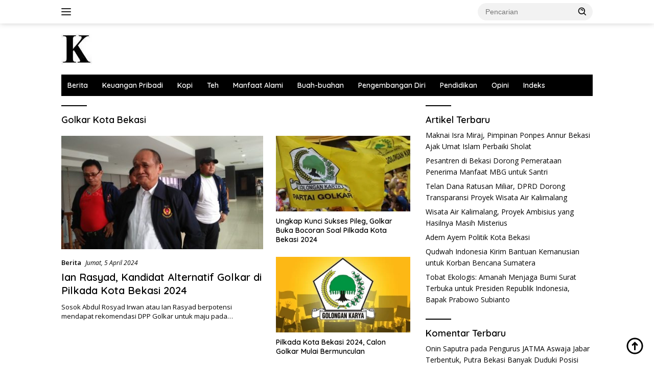

--- FILE ---
content_type: text/html; charset=UTF-8
request_url: https://klikbekasi.co/tag/golkar-kota-bekasi/
body_size: 9408
content:
<!doctype html>
<html lang="id" prefix="og: http://ogp.me/ns# fb: http://ogp.me/ns/fb#">
<head>
	<meta charset="UTF-8">
	<meta name="viewport" content="width=device-width, initial-scale=1">
	<link rel="profile" href="https://gmpg.org/xfn/11">

	<meta name='robots' content='index, follow, max-image-preview:large, max-snippet:-1, max-video-preview:-1' />
	<style>img:is([sizes="auto" i], [sizes^="auto," i]) { contain-intrinsic-size: 3000px 1500px }</style>
	
	<!-- This site is optimized with the Yoast SEO plugin v24.7 - https://yoast.com/wordpress/plugins/seo/ -->
	<title>Golkar Kota Bekasi Arsip - Klik Bekasi</title>
	<link rel="canonical" href="https://klikbekasi.co/tag/golkar-kota-bekasi/" />
	<script type="application/ld+json" class="yoast-schema-graph">{"@context":"https://schema.org","@graph":[{"@type":"CollectionPage","@id":"https://klikbekasi.co/tag/golkar-kota-bekasi/","url":"https://klikbekasi.co/tag/golkar-kota-bekasi/","name":"Golkar Kota Bekasi Arsip - Klik Bekasi","isPartOf":{"@id":"https://klikbekasi.co/#website"},"primaryImageOfPage":{"@id":"https://klikbekasi.co/tag/golkar-kota-bekasi/#primaryimage"},"image":{"@id":"https://klikbekasi.co/tag/golkar-kota-bekasi/#primaryimage"},"thumbnailUrl":"https://klikbekasi.co/wp-content/uploads/2024/04/Ian-Rasyad-scaled.jpg","breadcrumb":{"@id":"https://klikbekasi.co/tag/golkar-kota-bekasi/#breadcrumb"},"inLanguage":"id"},{"@type":"ImageObject","inLanguage":"id","@id":"https://klikbekasi.co/tag/golkar-kota-bekasi/#primaryimage","url":"https://klikbekasi.co/wp-content/uploads/2024/04/Ian-Rasyad-scaled.jpg","contentUrl":"https://klikbekasi.co/wp-content/uploads/2024/04/Ian-Rasyad-scaled.jpg","width":2560,"height":1443},{"@type":"BreadcrumbList","@id":"https://klikbekasi.co/tag/golkar-kota-bekasi/#breadcrumb","itemListElement":[{"@type":"ListItem","position":1,"name":"Beranda","item":"https://klikbekasi.co/"},{"@type":"ListItem","position":2,"name":"Golkar Kota Bekasi"}]},{"@type":"WebSite","@id":"https://klikbekasi.co/#website","url":"https://klikbekasi.co/","name":"Klik Bekasi","description":"Berita, Opini, Artikel Gaya Hidup","publisher":{"@id":"https://klikbekasi.co/#organization"},"potentialAction":[{"@type":"SearchAction","target":{"@type":"EntryPoint","urlTemplate":"https://klikbekasi.co/?s={search_term_string}"},"query-input":{"@type":"PropertyValueSpecification","valueRequired":true,"valueName":"search_term_string"}}],"inLanguage":"id"},{"@type":"Organization","@id":"https://klikbekasi.co/#organization","name":"Klik Bekasi","url":"https://klikbekasi.co/","logo":{"@type":"ImageObject","inLanguage":"id","@id":"https://klikbekasi.co/#/schema/logo/image/","url":"https://klikbekasi.co/wp-content/uploads/listing-uploads/picture/2023/08/K-2.png","contentUrl":"https://klikbekasi.co/wp-content/uploads/listing-uploads/picture/2023/08/K-2.png","width":1080,"height":1080,"caption":"Klik Bekasi"},"image":{"@id":"https://klikbekasi.co/#/schema/logo/image/"}}]}</script>
	<!-- / Yoast SEO plugin. -->


<link rel='dns-prefetch' href='//www.googletagmanager.com' />
<link rel='dns-prefetch' href='//fonts.googleapis.com' />
<link rel="alternate" type="application/rss+xml" title="Klik Bekasi &raquo; Feed" href="https://klikbekasi.co/feed/" />
<link rel="alternate" type="application/rss+xml" title="Klik Bekasi &raquo; Umpan Komentar" href="https://klikbekasi.co/comments/feed/" />
<link rel="alternate" type="application/rss+xml" title="Klik Bekasi &raquo; Golkar Kota Bekasi Umpan Tag" href="https://klikbekasi.co/tag/golkar-kota-bekasi/feed/" />
<script>
window._wpemojiSettings = {"baseUrl":"https:\/\/s.w.org\/images\/core\/emoji\/15.0.3\/72x72\/","ext":".png","svgUrl":"https:\/\/s.w.org\/images\/core\/emoji\/15.0.3\/svg\/","svgExt":".svg","source":{"concatemoji":"https:\/\/klikbekasi.co\/wp-includes\/js\/wp-emoji-release.min.js?ver=6.7.4"}};
/*! This file is auto-generated */
!function(i,n){var o,s,e;function c(e){try{var t={supportTests:e,timestamp:(new Date).valueOf()};sessionStorage.setItem(o,JSON.stringify(t))}catch(e){}}function p(e,t,n){e.clearRect(0,0,e.canvas.width,e.canvas.height),e.fillText(t,0,0);var t=new Uint32Array(e.getImageData(0,0,e.canvas.width,e.canvas.height).data),r=(e.clearRect(0,0,e.canvas.width,e.canvas.height),e.fillText(n,0,0),new Uint32Array(e.getImageData(0,0,e.canvas.width,e.canvas.height).data));return t.every(function(e,t){return e===r[t]})}function u(e,t,n){switch(t){case"flag":return n(e,"\ud83c\udff3\ufe0f\u200d\u26a7\ufe0f","\ud83c\udff3\ufe0f\u200b\u26a7\ufe0f")?!1:!n(e,"\ud83c\uddfa\ud83c\uddf3","\ud83c\uddfa\u200b\ud83c\uddf3")&&!n(e,"\ud83c\udff4\udb40\udc67\udb40\udc62\udb40\udc65\udb40\udc6e\udb40\udc67\udb40\udc7f","\ud83c\udff4\u200b\udb40\udc67\u200b\udb40\udc62\u200b\udb40\udc65\u200b\udb40\udc6e\u200b\udb40\udc67\u200b\udb40\udc7f");case"emoji":return!n(e,"\ud83d\udc26\u200d\u2b1b","\ud83d\udc26\u200b\u2b1b")}return!1}function f(e,t,n){var r="undefined"!=typeof WorkerGlobalScope&&self instanceof WorkerGlobalScope?new OffscreenCanvas(300,150):i.createElement("canvas"),a=r.getContext("2d",{willReadFrequently:!0}),o=(a.textBaseline="top",a.font="600 32px Arial",{});return e.forEach(function(e){o[e]=t(a,e,n)}),o}function t(e){var t=i.createElement("script");t.src=e,t.defer=!0,i.head.appendChild(t)}"undefined"!=typeof Promise&&(o="wpEmojiSettingsSupports",s=["flag","emoji"],n.supports={everything:!0,everythingExceptFlag:!0},e=new Promise(function(e){i.addEventListener("DOMContentLoaded",e,{once:!0})}),new Promise(function(t){var n=function(){try{var e=JSON.parse(sessionStorage.getItem(o));if("object"==typeof e&&"number"==typeof e.timestamp&&(new Date).valueOf()<e.timestamp+604800&&"object"==typeof e.supportTests)return e.supportTests}catch(e){}return null}();if(!n){if("undefined"!=typeof Worker&&"undefined"!=typeof OffscreenCanvas&&"undefined"!=typeof URL&&URL.createObjectURL&&"undefined"!=typeof Blob)try{var e="postMessage("+f.toString()+"("+[JSON.stringify(s),u.toString(),p.toString()].join(",")+"));",r=new Blob([e],{type:"text/javascript"}),a=new Worker(URL.createObjectURL(r),{name:"wpTestEmojiSupports"});return void(a.onmessage=function(e){c(n=e.data),a.terminate(),t(n)})}catch(e){}c(n=f(s,u,p))}t(n)}).then(function(e){for(var t in e)n.supports[t]=e[t],n.supports.everything=n.supports.everything&&n.supports[t],"flag"!==t&&(n.supports.everythingExceptFlag=n.supports.everythingExceptFlag&&n.supports[t]);n.supports.everythingExceptFlag=n.supports.everythingExceptFlag&&!n.supports.flag,n.DOMReady=!1,n.readyCallback=function(){n.DOMReady=!0}}).then(function(){return e}).then(function(){var e;n.supports.everything||(n.readyCallback(),(e=n.source||{}).concatemoji?t(e.concatemoji):e.wpemoji&&e.twemoji&&(t(e.twemoji),t(e.wpemoji)))}))}((window,document),window._wpemojiSettings);
</script>
<style id='wp-emoji-styles-inline-css'>

	img.wp-smiley, img.emoji {
		display: inline !important;
		border: none !important;
		box-shadow: none !important;
		height: 1em !important;
		width: 1em !important;
		margin: 0 0.07em !important;
		vertical-align: -0.1em !important;
		background: none !important;
		padding: 0 !important;
	}
</style>
<style id='kia-post-subtitle-style-inline-css'>
.wp-block-kia-post-subtitle{box-sizing:border-box;word-break:break-word}.wp-block-kia-post-subtitle a{display:inline-block}.wp-block-kia-post-subtitle.no-subtitle{opacity:.333}

</style>
<link rel='stylesheet' id='contact-form-7-css' href='https://klikbekasi.co/wp-content/plugins/contact-form-7/includes/css/styles.css?ver=6.0.5' media='all' />
<link rel='stylesheet' id='wpberita-fonts-css' href='https://fonts.googleapis.com/css?family=Quicksand%3A600%2C600%2C700%7COpen+Sans%3A400%2Citalic%2C600&#038;subset=latin&#038;display=swap&#038;ver=2.1.6' media='all' />
<link rel='stylesheet' id='wpberita-style-css' href='https://klikbekasi.co/wp-content/themes/wpberita/style.css?ver=2.1.6' media='all' />
<style id='wpberita-style-inline-css'>
h1,h2,h3,h4,h5,h6,.sidr-class-site-title,.site-title,.gmr-mainmenu ul > li > a,.sidr ul li a,.heading-text,.gmr-mobilemenu ul li a,#navigationamp ul li a{font-family:Quicksand;}h1,h2,h3,h4,h5,h6,.sidr-class-site-title,.site-title,.gmr-mainmenu ul > li > a,.sidr ul li a,.heading-text,.gmr-mobilemenu ul li a,#navigationamp ul li a,.related-text-onlytitle{font-weight:600;}h1 strong,h2 strong,h3 strong,h4 strong,h5 strong,h6 strong{font-weight:700;}body{font-family:Open Sans;--font-reguler:400;--font-bold:600;--background-color:#ffffff;--main-color:#000000;--link-color-body:#000000;--hoverlink-color-body:#000000;--border-color:#cccccc;--button-bgcolor:#000000;--button-color:#ffffff;--header-bgcolor:#ffffff;--topnav-color:#222222;--bigheadline-color:#000000;--mainmenu-color:#ffffff;--mainmenu-hovercolor:#f1c40f;--secondmenu-bgcolor:#000000;--secondmenu-color:#ffffff;--secondmenu-hovercolor:#f1c40f;--content-bgcolor:#ffffff;--content-greycolor:#000000;--greybody-bgcolor:#efefef;--footer-bgcolor:#f0f0f0;--footer-color:#666666;--footer-linkcolor:#666666;--footer-hover-linkcolor:#666666;}.entry-content-single{font-size:16px;}body,body.dark-theme{--scheme-color:#000000;--secondscheme-color:#000000;--mainmenu-bgcolor:#000000;}/* Generate Using Cache */
</style>
<style id='akismet-widget-style-inline-css'>

			.a-stats {
				--akismet-color-mid-green: #357b49;
				--akismet-color-white: #fff;
				--akismet-color-light-grey: #f6f7f7;

				max-width: 350px;
				width: auto;
			}

			.a-stats * {
				all: unset;
				box-sizing: border-box;
			}

			.a-stats strong {
				font-weight: 600;
			}

			.a-stats a.a-stats__link,
			.a-stats a.a-stats__link:visited,
			.a-stats a.a-stats__link:active {
				background: var(--akismet-color-mid-green);
				border: none;
				box-shadow: none;
				border-radius: 8px;
				color: var(--akismet-color-white);
				cursor: pointer;
				display: block;
				font-family: -apple-system, BlinkMacSystemFont, 'Segoe UI', 'Roboto', 'Oxygen-Sans', 'Ubuntu', 'Cantarell', 'Helvetica Neue', sans-serif;
				font-weight: 500;
				padding: 12px;
				text-align: center;
				text-decoration: none;
				transition: all 0.2s ease;
			}

			/* Extra specificity to deal with TwentyTwentyOne focus style */
			.widget .a-stats a.a-stats__link:focus {
				background: var(--akismet-color-mid-green);
				color: var(--akismet-color-white);
				text-decoration: none;
			}

			.a-stats a.a-stats__link:hover {
				filter: brightness(110%);
				box-shadow: 0 4px 12px rgba(0, 0, 0, 0.06), 0 0 2px rgba(0, 0, 0, 0.16);
			}

			.a-stats .count {
				color: var(--akismet-color-white);
				display: block;
				font-size: 1.5em;
				line-height: 1.4;
				padding: 0 13px;
				white-space: nowrap;
			}
		
</style>
<link rel="https://api.w.org/" href="https://klikbekasi.co/wp-json/" /><link rel="alternate" title="JSON" type="application/json" href="https://klikbekasi.co/wp-json/wp/v2/tags/5629" /><link rel="EditURI" type="application/rsd+xml" title="RSD" href="https://klikbekasi.co/xmlrpc.php?rsd" />
<meta name="generator" content="WordPress 6.7.4" />
<meta name="google-site-verification" content="WOQV1Avk53fayutzA7xbc9sB3JGGk53hVqVX5Lhdh08" /><style>.recentcomments a{display:inline !important;padding:0 !important;margin:0 !important;}</style><link rel="icon" href="https://klikbekasi.co/wp-content/uploads/2023/12/K-logo-removebg-preview-100x100.png" sizes="32x32" />
<link rel="icon" href="https://klikbekasi.co/wp-content/uploads/2023/12/K-logo-removebg-preview-300x300.png" sizes="192x192" />
<link rel="apple-touch-icon" href="https://klikbekasi.co/wp-content/uploads/2023/12/K-logo-removebg-preview-300x300.png" />
<meta name="msapplication-TileImage" content="https://klikbekasi.co/wp-content/uploads/2023/12/K-logo-removebg-preview-300x300.png" />

<!-- START - Open Graph and Twitter Card Tags 3.3.5 -->
 <!-- Facebook Open Graph -->
  <meta property="og:locale" content="id_ID"/>
  <meta property="og:title" content="Golkar Kota Bekasi"/>
  <meta property="og:type" content="article"/>
  <meta property="og:description" content="Berita, Opini, Artikel Gaya Hidup"/>
 <!-- Google+ / Schema.org -->
 <!-- Twitter Cards -->
  <meta name="twitter:title" content="Golkar Kota Bekasi"/>
  <meta name="twitter:url" content="https://klikbekasi.co/tag/golkar-kota-bekasi/"/>
  <meta name="twitter:description" content="Berita, Opini, Artikel Gaya Hidup"/>
  <meta name="twitter:card" content="summary_large_image"/>
 <!-- SEO -->
  <link rel="canonical" href="https://klikbekasi.co/tag/golkar-kota-bekasi/"/>
  <meta name="description" content="Berita, Opini, Artikel Gaya Hidup"/>
 <!-- Misc. tags -->
 <!-- is_tag -->
<!-- END - Open Graph and Twitter Card Tags 3.3.5 -->
	
	<script async src="https://pagead2.googlesyndication.com/pagead/js/adsbygoogle.js?client=ca-pub-8742846904069654"
     crossorigin="anonymous"></script>
</head>

<body class="archive tag tag-golkar-kota-bekasi tag-5629 custom-background wp-custom-logo wp-embed-responsive idtheme kentooz hfeed">
	<a class="skip-link screen-reader-text" href="#primary">Langsung ke konten</a>
	<div id="topnavwrap" class="gmr-topnavwrap clearfix">
		
		<div class="container">
			<div class="list-flex">
				<div class="row-flex gmr-navleft">
					<a id="gmr-responsive-menu" title="Menu" href="#menus" rel="nofollow"><div class="ktz-i-wrap"><span class="ktz-i"></span><span class="ktz-i"></span><span class="ktz-i"></span></div></a><div class="gmr-logo-mobile"><a class="custom-logo-link" href="https://klikbekasi.co/" title="Klik Bekasi" rel="home"><img class="custom-logo" src="https://klikbekasi.co/wp-content/uploads/2023/12/K-logo-jpg-webp.webp" width="60" height="60" alt="Klik Bekasi" loading="lazy" /></a></div>				</div>

				<div class="row-flex gmr-navright">
					
								<div class="gmr-table-search">
									<form method="get" class="gmr-searchform searchform" action="https://klikbekasi.co/">
										<input type="text" name="s" id="s" placeholder="Pencarian" />
										<input type="hidden" name="post_type" value="post" />
										<button type="submit" role="button" class="gmr-search-submit gmr-search-icon">
										<svg xmlns="http://www.w3.org/2000/svg" aria-hidden="true" role="img" width="1em" height="1em" preserveAspectRatio="xMidYMid meet" viewBox="0 0 24 24"><path fill="currentColor" d="M10 18a7.952 7.952 0 0 0 4.897-1.688l4.396 4.396l1.414-1.414l-4.396-4.396A7.952 7.952 0 0 0 18 10c0-4.411-3.589-8-8-8s-8 3.589-8 8s3.589 8 8 8zm0-14c3.309 0 6 2.691 6 6s-2.691 6-6 6s-6-2.691-6-6s2.691-6 6-6z"/><path fill="currentColor" d="M11.412 8.586c.379.38.588.882.588 1.414h2a3.977 3.977 0 0 0-1.174-2.828c-1.514-1.512-4.139-1.512-5.652 0l1.412 1.416c.76-.758 2.07-.756 2.826-.002z"/></svg>
										</button>
									</form>
								</div>
							<div class="gmr-search-btn">
					<a id="search-menu-button" class="topnav-button gmr-search-icon" title="Pencarian" href="#" rel="nofollow"><svg xmlns="http://www.w3.org/2000/svg" aria-hidden="true" role="img" width="1em" height="1em" preserveAspectRatio="xMidYMid meet" viewBox="0 0 24 24"><path fill="none" stroke="currentColor" stroke-linecap="round" stroke-width="2" d="m21 21l-4.486-4.494M19 10.5a8.5 8.5 0 1 1-17 0a8.5 8.5 0 0 1 17 0Z"/></svg></a>
					<div id="search-dropdown-container" class="search-dropdown search">
					<form method="get" class="gmr-searchform searchform" action="https://klikbekasi.co/">
						<input type="text" name="s" id="s" placeholder="Pencarian" />
						<button type="submit" class="gmr-search-submit gmr-search-icon"><svg xmlns="http://www.w3.org/2000/svg" aria-hidden="true" role="img" width="1em" height="1em" preserveAspectRatio="xMidYMid meet" viewBox="0 0 24 24"><path fill="currentColor" d="M10 18a7.952 7.952 0 0 0 4.897-1.688l4.396 4.396l1.414-1.414l-4.396-4.396A7.952 7.952 0 0 0 18 10c0-4.411-3.589-8-8-8s-8 3.589-8 8s3.589 8 8 8zm0-14c3.309 0 6 2.691 6 6s-2.691 6-6 6s-6-2.691-6-6s2.691-6 6-6z"/><path fill="currentColor" d="M11.412 8.586c.379.38.588.882.588 1.414h2a3.977 3.977 0 0 0-1.174-2.828c-1.514-1.512-4.139-1.512-5.652 0l1.412 1.416c.76-.758 2.07-.756 2.826-.002z"/></svg></button>
					</form>
					</div>
				</div>				</div>
			</div>
		</div>
				</div>

	<div id="page" class="site">

									<header id="masthead" class="site-header">
								<div class="container">
					<div class="site-branding">
						<div class="gmr-logo"><div class="gmr-logo-wrap"><a class="custom-logo-link logolink" href="https://klikbekasi.co" title="Klik Bekasi" rel="home"><img class="custom-logo" src="https://klikbekasi.co/wp-content/uploads/2023/12/K-logo-jpg-webp.webp" width="60" height="60" alt="Klik Bekasi" loading="lazy" /></a><div class="close-topnavmenu-wrap"><a id="close-topnavmenu-button" rel="nofollow" href="#"><svg xmlns="http://www.w3.org/2000/svg" aria-hidden="true" role="img" width="1em" height="1em" preserveAspectRatio="xMidYMid meet" viewBox="0 0 32 32"><path fill="currentColor" d="M24 9.4L22.6 8L16 14.6L9.4 8L8 9.4l6.6 6.6L8 22.6L9.4 24l6.6-6.6l6.6 6.6l1.4-1.4l-6.6-6.6L24 9.4z"/></svg></a></div></div></div>					</div><!-- .site-branding -->
				</div>
			</header><!-- #masthead -->
							<div id="main-nav-wrap" class="gmr-mainmenu-wrap">
				<div class="container">
					<nav id="main-nav" class="main-navigation gmr-mainmenu">
						<ul id="primary-menu" class="menu"><li id="menu-item-49617" class="menu-item menu-item-type-taxonomy menu-item-object-category menu-item-49617"><a href="https://klikbekasi.co/category/berita/">Berita</a></li>
<li id="menu-item-49780" class="menu-item menu-item-type-taxonomy menu-item-object-category menu-item-49780"><a href="https://klikbekasi.co/category/keuangan-pribadi/">Keuangan Pribadi</a></li>
<li id="menu-item-49781" class="menu-item menu-item-type-taxonomy menu-item-object-category menu-item-49781"><a href="https://klikbekasi.co/category/kopi/">Kopi</a></li>
<li id="menu-item-49787" class="menu-item menu-item-type-taxonomy menu-item-object-category menu-item-49787"><a href="https://klikbekasi.co/category/teh/">Teh</a></li>
<li id="menu-item-49786" class="menu-item menu-item-type-taxonomy menu-item-object-category menu-item-49786"><a href="https://klikbekasi.co/category/manfaat-alami/">Manfaat Alami</a></li>
<li id="menu-item-49785" class="menu-item menu-item-type-taxonomy menu-item-object-category menu-item-49785"><a href="https://klikbekasi.co/category/buah-buahan/">Buah-buahan</a></li>
<li id="menu-item-49783" class="menu-item menu-item-type-taxonomy menu-item-object-category menu-item-49783"><a href="https://klikbekasi.co/category/pengembangan-diri/">Pengembangan Diri</a></li>
<li id="menu-item-49782" class="menu-item menu-item-type-taxonomy menu-item-object-category menu-item-49782"><a href="https://klikbekasi.co/category/pendidikan/">Pendidikan</a></li>
<li id="menu-item-49779" class="menu-item menu-item-type-taxonomy menu-item-object-category menu-item-49779"><a href="https://klikbekasi.co/category/opini/">Opini</a></li>
<li id="menu-item-49793" class="menu-item menu-item-type-post_type menu-item-object-page menu-item-49793"><a href="https://klikbekasi.co/indeks/">Indeks</a></li>
</ul>					</nav><!-- #main-nav -->
				</div>
			</div>
			
		
		<div id="content" class="gmr-content">

			<div class="container">
				<div class="row">

	<main id="primary" class="site-main col-md-8">

					<header class="page-header">
				<h1 class="page-title">Golkar Kota Bekasi</h1>			</header><!-- .page-header -->

			<div class="gmr-bigheadline clearfix">					<div class="gmr-big-headline">
													<a class="post-thumbnail" href="https://klikbekasi.co/ian-rasyad-kandidat-alternatif-golkar-di-pilkada-kota-bekasi-2024/" title="Ian Rasyad, Kandidat Alternatif Golkar di Pilkada Kota Bekasi 2024" aria-hidden="true" tabindex="-1">
								<img width="400" height="225" src="https://klikbekasi.co/wp-content/uploads/2024/04/Ian-Rasyad-scaled-400x225.jpg" class="attachment-large size-large wp-post-image" alt="" decoding="async" fetchpriority="high" srcset="https://klikbekasi.co/wp-content/uploads/2024/04/Ian-Rasyad-scaled-400x225.jpg 400w, https://klikbekasi.co/wp-content/uploads/2024/04/Ian-Rasyad-scaled-768x433.jpg 768w, https://klikbekasi.co/wp-content/uploads/2024/04/Ian-Rasyad-scaled-1536x866.jpg 1536w, https://klikbekasi.co/wp-content/uploads/2024/04/Ian-Rasyad-scaled-2048x1154.jpg 2048w, https://klikbekasi.co/wp-content/uploads/2024/04/Ian-Rasyad-scaled-250x140.jpg 250w, https://klikbekasi.co/wp-content/uploads/2024/04/Ian-Rasyad-scaled-600x338.jpg 600w" sizes="(max-width: 400px) 100vw, 400px" />							</a>
							
						<div class="gmr-bigheadline-content">
							<div class="gmr-meta-topic"><strong><span class="cat-links-content"><a href="https://klikbekasi.co/category/berita/" rel="category tag">Berita</a></span></strong>&nbsp;&nbsp;<span class="meta-content"><span class="posted-on"><time class="entry-date published" datetime="2024-04-05T02:40:56+07:00">Jumat, 5 April 2024</time><time class="updated" datetime="2024-04-05T02:43:19+07:00">Jumat, 5 April 2024</time></span></span></div>							<h3 class="gmr-rp-biglink">
								<a href="https://klikbekasi.co/ian-rasyad-kandidat-alternatif-golkar-di-pilkada-kota-bekasi-2024/" class="gmr-slide-titlelink" title="Ian Rasyad, Kandidat Alternatif Golkar di Pilkada Kota Bekasi 2024">Ian Rasyad, Kandidat Alternatif Golkar di Pilkada Kota Bekasi 2024</a>
							</h3>
														<div class="entry-content entry-content-archive">
							<p>Sosok Abdul Rosyad Irwan atau Ian Rasyad berpotensi mendapat rekomendasi DPP Golkar untuk maju pada&#8230;</p>
							</div>
						</div>
					</div>
					<div class="gmr-bigheadline-right">
					<div class="wrap-headline-right">								<a class="post-thumbnail" href="https://klikbekasi.co/ungkap-kunci-sukses-pileg-golkar-buka-bocoran-soal-pilkada-kota-bekasi-2024/" title="Ungkap Kunci Sukses Pileg, Golkar Buka Bocoran Soal Pilkada Kota Bekasi 2024" aria-hidden="true" tabindex="-1">
							<img width="400" height="225" src="https://klikbekasi.co/wp-content/uploads/2024/03/Kampanye-Golkar-jpeg-400x225.webp" class="attachment-large size-large wp-post-image" alt="Ungkap Kunci Sukses Pileg, Golkar Buka Bocoran Soal Pilkada Kota Bekasi 2024" decoding="async" srcset="https://klikbekasi.co/wp-content/uploads/2024/03/Kampanye-Golkar-jpeg-400x225.webp 400w, https://klikbekasi.co/wp-content/uploads/2024/03/Kampanye-Golkar-jpeg-250x140.webp 250w" sizes="(max-width: 400px) 100vw, 400px" />								</a>
						<div class="recent-title-wrap has-thumbnail"><a class="recent-title heading-text" href="https://klikbekasi.co/ungkap-kunci-sukses-pileg-golkar-buka-bocoran-soal-pilkada-kota-bekasi-2024/" title="Ungkap Kunci Sukses Pileg, Golkar Buka Bocoran Soal Pilkada Kota Bekasi 2024" rel="bookmark">Ungkap Kunci Sukses Pileg, Golkar Buka Bocoran Soal Pilkada Kota Bekasi 2024</a></div></div><div class="wrap-headline-right">								<a class="post-thumbnail" href="https://klikbekasi.co/pilkada-kota-bekasi-2024-calon-golkar-mulai-bermunculan/" title="Pilkada Kota Bekasi 2024, Calon Golkar Mulai Bermunculan" aria-hidden="true" tabindex="-1">
							<img width="400" height="225" src="https://klikbekasi.co/wp-content/uploads/2024/03/Golkar-jpg-400x225.webp" class="attachment-large size-large wp-post-image" alt="Pilkada Kota Bekasi 2024, Calon Golkar Mulai Bermunculan" decoding="async" srcset="https://klikbekasi.co/wp-content/uploads/2024/03/Golkar-jpg-400x225.webp 400w, https://klikbekasi.co/wp-content/uploads/2024/03/Golkar-jpg-250x140.webp 250w" sizes="(max-width: 400px) 100vw, 400px" />								</a>
						<div class="recent-title-wrap has-thumbnail"><a class="recent-title heading-text" href="https://klikbekasi.co/pilkada-kota-bekasi-2024-calon-golkar-mulai-bermunculan/" title="Pilkada Kota Bekasi 2024, Calon Golkar Mulai Bermunculan" rel="bookmark">Pilkada Kota Bekasi 2024, Calon Golkar Mulai Bermunculan</a></div></div></div></div>
			<div id="infinite-container"></div>
				<div class="text-center">
					<div class="page-load-status">
						<div class="loader-ellips infinite-scroll-request gmr-ajax-load-wrapper gmr-loader">
							<div class="gmr-ajax-wrap">
								<div class="gmr-ajax-loader">
									<div></div>
									<div></div>
								</div>
							</div>
						</div>
						<p class="infinite-scroll-last">Tidak Ada Postingan Lagi.</p>
						<p class="infinite-scroll-error">Tidak ada lagi halaman untuk dimuat.</p>
					</div><p><button class="view-more-button heading-text">Selengkapnya</button></p></div>
				
	</main><!-- #main -->


<aside id="secondary" class="widget-area col-md-4 pos-sticky">
	
		<section id="recent-posts-2" class="widget widget_recent_entries">
		<h3 class="widget-title">Artikel Terbaru</h3>
		<ul>
											<li>
					<a href="https://klikbekasi.co/maknai-isra-miraj-pimpinan-ponpes-annur-bekasi-ajak-umat-islam-perbaiki-sholat/">Maknai Isra Miraj, Pimpinan Ponpes Annur Bekasi Ajak Umat Islam Perbaiki Sholat</a>
									</li>
											<li>
					<a href="https://klikbekasi.co/pesantren-di-bekasi-dorong-pemerataan-penerima-manfaat-mbg-untuk-santri/">Pesantren di Bekasi Dorong Pemerataan Penerima Manfaat MBG untuk Santri</a>
									</li>
											<li>
					<a href="https://klikbekasi.co/telan-dana-ratusan-miliar-dprd-dorong-transparansi-proyek-wisata-air-kalimalang/">Telan Dana Ratusan Miliar, DPRD Dorong Transparansi Proyek Wisata Air Kalimalang</a>
									</li>
											<li>
					<a href="https://klikbekasi.co/wisata-air-kalimalang-proyek-ambisius-yang-hasilnya-masih-misterius/">Wisata Air Kalimalang, Proyek Ambisius yang Hasilnya Masih Misterius</a>
									</li>
											<li>
					<a href="https://klikbekasi.co/adem-ayem-politik-kota-bekasi/">Adem Ayem Politik Kota Bekasi</a>
									</li>
											<li>
					<a href="https://klikbekasi.co/qudwah-indonesia-kirim-bantuan-kemanusian-untuk-korban-bencana-sumatera/">Qudwah Indonesia Kirim Bantuan Kemanusian untuk Korban Bencana Sumatera</a>
									</li>
											<li>
					<a href="https://klikbekasi.co/tobat-ekologis-amanah-menjaga-bumi-surat-terbuka-untuk-presiden-republik-indonesia-bapak-prabowo-subianto/">Tobat Ekologis: Amanah Menjaga Bumi Surat Terbuka untuk Presiden Republik Indonesia, Bapak Prabowo Subianto</a>
									</li>
					</ul>

		</section><section id="recent-comments-2" class="widget widget_recent_comments"><h3 class="widget-title">Komentar Terbaru</h3><ul id="recentcomments"><li class="recentcomments"><span class="comment-author-link">Onin Saputra</span> pada <a href="https://klikbekasi.co/pengurus-jatma-aswaja-jabar-terbentuk-putra-bekasi-banyak-duduki-posisi-strategis/#comment-13728">Pengurus JATMA Aswaja Jabar Terbentuk, Putra Bekasi Banyak Duduki Posisi Strategis</a></li><li class="recentcomments"><span class="comment-author-link">Onin Saputra</span> pada <a href="https://klikbekasi.co/pengurus-jatma-aswaja-jabar-terbentuk-putra-bekasi-banyak-duduki-posisi-strategis/#comment-13727">Pengurus JATMA Aswaja Jabar Terbentuk, Putra Bekasi Banyak Duduki Posisi Strategis</a></li><li class="recentcomments"><span class="comment-author-link">Dea</span> pada <a href="https://klikbekasi.co/tri-bobihoe-berpotensi-keok-di-pilkada-kota-bekasi-kok-bisa/#comment-11618">Tri-Bobihoe Berpotensi Keok di Pilkada Kota Bekasi, Kok Bisa?</a></li><li class="recentcomments"><span class="comment-author-link">Zarkasih</span> pada <a href="https://klikbekasi.co/isu-korupsi-bikin-tri-adhianto-risih/#comment-11601">Isu Korupsi Bikin Tri Adhianto Risih?</a></li><li class="recentcomments"><span class="comment-author-link">Asyikin</span> pada <a href="https://klikbekasi.co/pengurus-golkar-pertanyakan-keseriusan-pencalonan-uu-di-pilkada-kota-bekasi/#comment-11531">Pengurus Golkar Pertanyakan Keseriusan Pencalonan Uu di Pilkada Kota Bekasi</a></li></ul></section><section id="categories-2" class="widget widget_categories"><h3 class="widget-title">Kategori</h3>
			<ul>
					<li class="cat-item cat-item-371"><a href="https://klikbekasi.co/category/berita/">Berita</a>
</li>
	<li class="cat-item cat-item-6064"><a href="https://klikbekasi.co/category/buah-buahan/">Buah-buahan</a>
</li>
	<li class="cat-item cat-item-5998"><a href="https://klikbekasi.co/category/keuangan-pribadi/">Keuangan Pribadi</a>
</li>
	<li class="cat-item cat-item-6021"><a href="https://klikbekasi.co/category/kopi/">Kopi</a>
</li>
	<li class="cat-item cat-item-6065"><a href="https://klikbekasi.co/category/manfaat-alami/">Manfaat Alami</a>
</li>
	<li class="cat-item cat-item-5943"><a href="https://klikbekasi.co/category/opini/">Opini</a>
</li>
	<li class="cat-item cat-item-5789"><a href="https://klikbekasi.co/category/pendidikan/">Pendidikan</a>
</li>
	<li class="cat-item cat-item-5997"><a href="https://klikbekasi.co/category/pengembangan-diri/">Pengembangan Diri</a>
</li>
	<li class="cat-item cat-item-1"><a href="https://klikbekasi.co/category/uncategorized/">Uncategorized</a>
</li>
			</ul>

			</section></aside><!-- #secondary -->
			</div>
		</div>
			</div><!-- .gmr-content -->

	<footer id="colophon" class="site-footer">
				<div class="container">
			<div class="site-info">
				<div class="gmr-footer-logo">
									</div>

				<div class="gmr-social-icons"><ul class="social-icon"></ul></div></div><!-- .site-info --><div class="heading-text text-center"><div class="footer-menu"><ul id="menu-menu-bawah" class="menu"><li id="menu-item-49794" class="menu-item menu-item-type-custom menu-item-object-custom menu-item-home menu-item-49794"><a href="https://klikbekasi.co/">Beranda</a></li>
<li id="menu-item-34215" class="menu-item menu-item-type-post_type menu-item-object-page menu-item-34215"><a href="https://klikbekasi.co/about/">Tentang Kami</a></li>
<li id="menu-item-49795" class="menu-item menu-item-type-post_type menu-item-object-page menu-item-49795"><a href="https://klikbekasi.co/disclaimer/">Disclaimer</a></li>
<li id="menu-item-34216" class="menu-item menu-item-type-post_type menu-item-object-page menu-item-34216"><a href="https://klikbekasi.co/pedoman-pemberitaan/">Pedoman</a></li>
<li id="menu-item-49797" class="menu-item menu-item-type-post_type menu-item-object-page menu-item-49797"><a href="https://klikbekasi.co/pedoman-pemberitaan/">Pedoman Pemberitaan</a></li>
<li id="menu-item-49798" class="menu-item menu-item-type-post_type menu-item-object-page menu-item-49798"><a href="https://klikbekasi.co/about/">Tentang Kami</a></li>
<li id="menu-item-49796" class="menu-item menu-item-type-post_type menu-item-object-page menu-item-49796"><a href="https://klikbekasi.co/indeks/">Indeks</a></li>
</ul></div>Klikbekasi.co - Sejak 2014							</div>
		</div>
	</footer><!-- #colophon -->
</div><!-- #page -->


<nav id="side-nav" class="gmr-sidemenu"><ul id="primary-menu" class="menu"><li class="menu-item menu-item-type-taxonomy menu-item-object-category menu-item-49617"><a href="https://klikbekasi.co/category/berita/">Berita</a></li>
<li class="menu-item menu-item-type-taxonomy menu-item-object-category menu-item-49780"><a href="https://klikbekasi.co/category/keuangan-pribadi/">Keuangan Pribadi</a></li>
<li class="menu-item menu-item-type-taxonomy menu-item-object-category menu-item-49781"><a href="https://klikbekasi.co/category/kopi/">Kopi</a></li>
<li class="menu-item menu-item-type-taxonomy menu-item-object-category menu-item-49787"><a href="https://klikbekasi.co/category/teh/">Teh</a></li>
<li class="menu-item menu-item-type-taxonomy menu-item-object-category menu-item-49786"><a href="https://klikbekasi.co/category/manfaat-alami/">Manfaat Alami</a></li>
<li class="menu-item menu-item-type-taxonomy menu-item-object-category menu-item-49785"><a href="https://klikbekasi.co/category/buah-buahan/">Buah-buahan</a></li>
<li class="menu-item menu-item-type-taxonomy menu-item-object-category menu-item-49783"><a href="https://klikbekasi.co/category/pengembangan-diri/">Pengembangan Diri</a></li>
<li class="menu-item menu-item-type-taxonomy menu-item-object-category menu-item-49782"><a href="https://klikbekasi.co/category/pendidikan/">Pendidikan</a></li>
<li class="menu-item menu-item-type-taxonomy menu-item-object-category menu-item-49779"><a href="https://klikbekasi.co/category/opini/">Opini</a></li>
<li class="menu-item menu-item-type-post_type menu-item-object-page menu-item-49793"><a href="https://klikbekasi.co/indeks/">Indeks</a></li>
</ul></nav>	<div class="gmr-ontop gmr-hide"><svg xmlns="http://www.w3.org/2000/svg" xmlns:xlink="http://www.w3.org/1999/xlink" aria-hidden="true" role="img" width="1em" height="1em" preserveAspectRatio="xMidYMid meet" viewBox="0 0 24 24"><g fill="none"><path d="M14.829 11.948l1.414-1.414L12 6.29l-4.243 4.243l1.415 1.414L11 10.12v7.537h2V10.12l1.829 1.828z" fill="currentColor"/><path fill-rule="evenodd" clip-rule="evenodd" d="M19.778 4.222c-4.296-4.296-11.26-4.296-15.556 0c-4.296 4.296-4.296 11.26 0 15.556c4.296 4.296 11.26 4.296 15.556 0c4.296-4.296 4.296-11.26 0-15.556zm-1.414 1.414A9 9 0 1 0 5.636 18.364A9 9 0 0 0 18.364 5.636z" fill="currentColor"/></g></svg></div>
	
				<!-- Google analytics -->
				<script>
					window.dataLayer = window.dataLayer || [];
					function gtag(){dataLayer.push(arguments);}
					gtag('js', new Date());
					gtag('config', 'G-BBHFWX9YJ0');
				</script><script src="https://klikbekasi.co/wp-includes/js/dist/hooks.min.js?ver=4d63a3d491d11ffd8ac6" id="wp-hooks-js"></script>
<script src="https://klikbekasi.co/wp-includes/js/dist/i18n.min.js?ver=5e580eb46a90c2b997e6" id="wp-i18n-js"></script>
<script id="wp-i18n-js-after">
wp.i18n.setLocaleData( { 'text direction\u0004ltr': [ 'ltr' ] } );
</script>
<script src="https://klikbekasi.co/wp-content/plugins/contact-form-7/includes/swv/js/index.js?ver=6.0.5" id="swv-js"></script>
<script id="contact-form-7-js-translations">
( function( domain, translations ) {
	var localeData = translations.locale_data[ domain ] || translations.locale_data.messages;
	localeData[""].domain = domain;
	wp.i18n.setLocaleData( localeData, domain );
} )( "contact-form-7", {"translation-revision-date":"2024-02-23 08:09:07+0000","generator":"GlotPress\/4.0.1","domain":"messages","locale_data":{"messages":{"":{"domain":"messages","plural-forms":"nplurals=2; plural=n > 1;","lang":"id"},"Error:":["Eror:"]}},"comment":{"reference":"includes\/js\/index.js"}} );
</script>
<script id="contact-form-7-js-before">
var wpcf7 = {
    "api": {
        "root": "https:\/\/klikbekasi.co\/wp-json\/",
        "namespace": "contact-form-7\/v1"
    }
};
</script>
<script src="https://klikbekasi.co/wp-content/plugins/contact-form-7/includes/js/index.js?ver=6.0.5" id="contact-form-7-js"></script>
<script src="https://klikbekasi.co/wp-content/themes/wpberita/js/main.js?ver=2.1.6" id="wpberita-main-js"></script>
<script id="wpberita-infscroll-js-extra">
var gmrobjinf = {"inf":"gmr-more"};
</script>
<script src="https://klikbekasi.co/wp-content/themes/wpberita/js/infinite-scroll-custom.js?ver=2.1.6" id="wpberita-infscroll-js"></script>
<script src="https://klikbekasi.co/wp-content/themes/wpberita/js/search.js?ver=2.1.6" id="simplegrid-search-js"></script>
<script src="https://www.googletagmanager.com/gtag/js?id=G-BBHFWX9YJ0&amp;ver=2.1.6" id="wpberita-analytics-js"></script>

</body>
</html>


--- FILE ---
content_type: text/html; charset=utf-8
request_url: https://www.google.com/recaptcha/api2/aframe
body_size: 265
content:
<!DOCTYPE HTML><html><head><meta http-equiv="content-type" content="text/html; charset=UTF-8"></head><body><script nonce="6Y1A-esi3NhvLdvrTmZqEA">/** Anti-fraud and anti-abuse applications only. See google.com/recaptcha */ try{var clients={'sodar':'https://pagead2.googlesyndication.com/pagead/sodar?'};window.addEventListener("message",function(a){try{if(a.source===window.parent){var b=JSON.parse(a.data);var c=clients[b['id']];if(c){var d=document.createElement('img');d.src=c+b['params']+'&rc='+(localStorage.getItem("rc::a")?sessionStorage.getItem("rc::b"):"");window.document.body.appendChild(d);sessionStorage.setItem("rc::e",parseInt(sessionStorage.getItem("rc::e")||0)+1);localStorage.setItem("rc::h",'1768658828317');}}}catch(b){}});window.parent.postMessage("_grecaptcha_ready", "*");}catch(b){}</script></body></html>